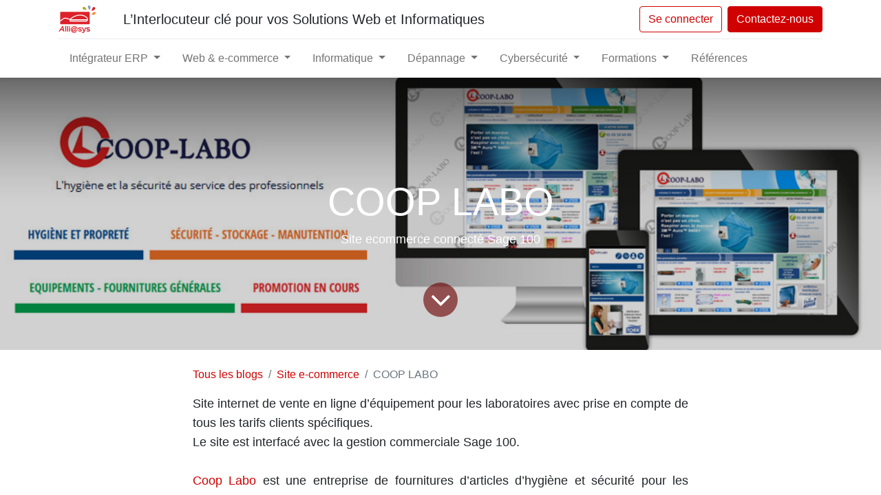

--- FILE ---
content_type: text/html; charset=utf-8
request_url: https://alliasys.fr/blog/site-e-commerce-14/coop-labo-64
body_size: 11265
content:
<!DOCTYPE html>
        
        
        
<html lang="fr-FR" data-website-id="1" data-main-object="blog.post(64,)" data-add2cart-redirect="1">
    <head>
        <meta charset="utf-8"/>
        <meta http-equiv="X-UA-Compatible" content="IE=edge,chrome=1"/>
        <meta name="viewport" content="width=device-width, initial-scale=1"/>
                
                <script type="text/javascript">(function(w,d,s,l,i){w[l]=w[l]||[];w[l].push({'gtm.start':
                    new Date().getTime(),event:'gtm.js'});var f=d.getElementsByTagName(s)[0],
                    j=d.createElement(s),dl=l!='dataLayer'?'&l='+l:'';j.async=true;j.src=
                    'https://www.googletagmanager.com/gtm.js?id='+i+dl;f.parentNode.insertBefore(j,f);
                    })(window,document,'script','dataLayer','GTM-NDF8XQJ');
                </script>
                
        <meta name="generator" content="Odoo"/>
        <meta name="description" content="Site ecommerce connecté Sage 100"/>
            
        <meta property="og:type" content="article"/>
        <meta property="og:title" content="COOP LABO"/>
        <meta property="og:site_name" content="Site Alliasys"/>
        <meta property="og:url" content="https://alliasys.fr/blog/site-e-commerce-14/coop-labo-64"/>
        <meta property="og:image" content="https://alliasys.fr/web/image/3710-ee4341a2/coop-labo_reference_header_02.jpg"/>
        <meta property="og:description" content="Site ecommerce connecté Sage 100"/>
        <meta property="article:published_time" content="2014-09-01 09:41:48"/>
        <meta property="article:modified_time" content="2024-05-13 08:45:34.411437"/>
        <meta property="article:tag" content="Alliastore"/>
        <meta property="article:tag" content="Connecteur Sage 100"/>
        <meta property="article:tag" content="Responsive"/>
        <meta property="article:tag" content="Site e-commerce"/>
        <meta property="article:tag" content="ssl"/>
            
        <meta name="twitter:card" content="summary_large_image"/>
        <meta name="twitter:title" content="COOP LABO"/>
        <meta name="twitter:image" content="https://alliasys.fr/web/image/3710-ee4341a2/coop-labo_reference_header_02.jpg"/>
        <meta name="twitter:description" content="Site ecommerce connecté Sage 100"/>
        
        <link rel="canonical" href="https://alliasys.fr/blog/site-e-commerce-14/coop-labo-64"/>
        
        <link rel="preconnect" href="https://fonts.gstatic.com/" crossorigin=""/>
        <title> COOP LABO | Site Alliasys </title>
        <link type="image/x-icon" rel="shortcut icon" href="/web/image/website/1/favicon?unique=461fbf5"/>
        <link rel="preload" href="/web/static/src/libs/fontawesome/fonts/fontawesome-webfont.woff2?v=4.7.0" as="font" crossorigin=""/>
        <link type="text/css" rel="stylesheet" href="/web/assets/39628-1a1dcc7/1/web.assets_frontend.min.css" data-asset-bundle="web.assets_frontend" data-asset-version="1a1dcc7"/>
        <script id="web.layout.odooscript" type="text/javascript">
            var odoo = {
                csrf_token: "9b2776d6be4e7804f7cbf9e3f047fa86428968d7o1800682869",
                debug: "",
            };
        </script>
        <script type="text/javascript">
            odoo.__session_info__ = {"is_admin": false, "is_system": false, "is_website_user": true, "user_id": false, "is_frontend": true, "profile_session": null, "profile_collectors": null, "profile_params": null, "show_effect": false, "bundle_params": {"lang": "en_US", "website_id": 1}, "translationURL": "/website/translations", "cache_hashes": {"translations": "d01e1cc660c88476220d93e416e5c922d2689223"}, "recaptcha_public_key": "6LfA0QUbAAAAAF4OlBhIXLYnDZDfGZKUskhixXp9", "geoip_country_code": null, "geoip_phone_code": null, "lang_url_code": "fr"};
            if (!/(^|;\s)tz=/.test(document.cookie)) {
                const userTZ = Intl.DateTimeFormat().resolvedOptions().timeZone;
                document.cookie = `tz=${userTZ}; path=/`;
            }
        </script>
        <script defer="defer" type="text/javascript" src="/web/assets/23121-b00eb52/1/web.assets_frontend_minimal.min.js" data-asset-bundle="web.assets_frontend_minimal" data-asset-version="b00eb52"></script>
        <script defer="defer" type="text/javascript" data-src="/web/assets/35423-b03726e/1/web.assets_frontend_lazy.min.js" data-asset-bundle="web.assets_frontend_lazy" data-asset-version="b03726e"></script>
        
        <style>
/* correction des marges gauche et droite trop justes*/
.jumbotron {
    padding-left: 32px;
    padding-right: 32px;
}
/* listes à puce chevrons de couleur orange */
div.list-icon ul {
    list-style: none;
    margin-left: -1em;
    /* padding: 0;
    margin: 0;
    margin-left: 20px; */
}
    div.list-icon ul > li::before {
    content: "\f105" !important;
    font-family: FontAwesome;
    font-weight: 900;
    /* position: absolute;
    left: 20px;*/
    display: inline-block;
    width: 1em;
    margin-left: -1em;
    color: #007BBF;
}
div.list-icon.orange ul > li::before {
    color: #E57707;
}
</style>
    </head>
    <body>
                
                <noscript>
                    <iframe height="0" width="0" style="display:none;visibility:hidden" src="https://www.googletagmanager.com/ns.html?id=GTM-NDF8XQJ"></iframe>
                </noscript>
                
        <div id="wrapwrap" class="   ">
                <header id="top" data-anchor="true" data-name="Header" class="  o_header_standard">
                    
    <nav data-name="Navbar" class="navbar navbar-expand-lg navbar-light o_colored_level o_cc shadow-sm">
        
            <div id="top_menu_container" class="container flex-row flex-wrap">
                
    <a href="/" class="navbar-brand logo me-4">
            
            <span role="img" aria-label="Logo of Site Alliasys" title="Site Alliasys"><img src="/web/image/website/1/logo/Site%20Alliasys?unique=461fbf5" class="img img-fluid" width="95" height="40" alt="Site Alliasys" loading="lazy"/></span>
        </a>
    
                
                <div class="ms-lg-3 me-auto">
                    <div class="oe_structure oe_structure_solo" id="oe_structure_header_slogan_1">
            <section class="s_text_block" data-snippet="s_text_block" data-name="Text">
                <div class="container">
                    <h5 class="m-0" data-name="Slogan">L’Interlocuteur clé pour vos Solutions Web et Informatiques</h5>
                </div>
            </section>
        </div>
    </div>
                <ul class="nav navbar-nav navbar-expand ms-auto order-last order-lg-0">
                    
            <li class="nav-item ms-3 o_no_autohide_item">
                <a href="/web/login" class="btn btn-outline-primary">Se connecter</a>
            </li>
                    
        
        
                    <li class="nav-item">
                        
        <div class="oe_structure oe_structure_solo ms-2">
            <section class="s_text_block o_colored_level" data-snippet="s_text_block" data-name="Text" style="background-image: none;">
                <div class="container">
                    <a href="/contact" class="btn_cta btn btn-primary" data-bs-original-title="" title="">Contactez-nous</a>
                </div>
            </section>
        </div>
                    </li>
                </ul>
                
                <div class="w-100">
                    <div class="oe_structure oe_structure_solo" id="oe_structure_header_slogan_3">
            <section class="s_text_block" data-snippet="s_text_block" data-name="Text">
                <div class="container">
                    <div class="s_hr w-100 pt8 pb8" data-name="Separator">
                        <hr class="w-100 mx-auto" style="border-top-width: 1px; border-top-style: solid; border-color: var(--200);"/>
                    </div>
                </div>
            </section>
        </div>
    </div>
                
    <button type="button" data-bs-toggle="collapse" data-bs-target="#top_menu_collapse" class="navbar-toggler ">
        <span class="navbar-toggler-icon o_not_editable"></span>
    </button>
                 
                <div id="top_menu_collapse" class="collapse navbar-collapse">
    <ul id="top_menu" role="menu" class="nav navbar-nav o_menu_loading flex-grow-1 nav-pills">
        
                        
    <li class="nav-item dropdown  ">
        <a data-bs-toggle="dropdown" href="#" class="nav-link dropdown-toggle ">
            <span>Intégrateur ERP</span>
        </a>
        <ul class="dropdown-menu" role="menu">
    <li role="presentation" class="">
        <a role="menuitem" href="/integrateur-odoo" class="dropdown-item ">
            <span>Odoo</span>
        </a>
    </li>
    <li role="presentation" class="">
        <a role="menuitem" href="/odoo-nos-services" class="dropdown-item ">
            <span>Nos services odoo</span>
        </a>
    </li>
    <li role="presentation" class="">
        <a role="menuitem" href="/sage" class="dropdown-item ">
            <span>Sage</span>
        </a>
    </li>
    <li role="presentation" class="">
        <a role="menuitem" href="/comparatif-erp" class="dropdown-item ">
            <span>Comparatif ERP</span>
        </a>
    </li>
    <li role="presentation" class="">
        <a role="menuitem" href="/actualites-gestion-commerciale" class="dropdown-item ">
            <span>Actualités gestion commerciale</span>
        </a>
    </li>
        </ul>
    </li>
    <li class="nav-item dropdown  ">
        <a data-bs-toggle="dropdown" href="#" class="nav-link dropdown-toggle ">
            <span>Web &amp; e-commerce</span>
        </a>
        <ul class="dropdown-menu" role="menu">
    <li role="presentation" class="">
        <a role="menuitem" href="/solution-alliastore" class="dropdown-item ">
            <span>Solution Alliastore</span>
        </a>
    </li>
    <li role="presentation" class="">
        <a role="menuitem" href="/marketing-communication" class="dropdown-item ">
            <span>Marketing &amp; communication</span>
        </a>
    </li>
    <li role="presentation" class="">
        <a role="menuitem" href="/sites-wordpress" class="dropdown-item ">
            <span>Sites WordPress</span>
        </a>
    </li>
    <li role="presentation" class="">
        <a role="menuitem" href="/webdesign" class="dropdown-item ">
            <span>Webdesign</span>
        </a>
    </li>
    <li role="presentation" class="">
        <a role="menuitem" href="/conseils-pour-le-web" class="dropdown-item ">
            <span>Conseils pour le web</span>
        </a>
    </li>
        </ul>
    </li>
    <li class="nav-item dropdown  ">
        <a data-bs-toggle="dropdown" href="#" class="nav-link dropdown-toggle ">
            <span>Informatique</span>
        </a>
        <ul class="dropdown-menu" role="menu">
    <li role="presentation" class="">
        <a role="menuitem" href="/materiel-informatique" class="dropdown-item ">
            <span>Matériel informatique</span>
        </a>
    </li>
    <li role="presentation" class="">
        <a role="menuitem" href="/developpement" class="dropdown-item ">
            <span>Développement</span>
        </a>
    </li>
    <li role="presentation" class="">
        <a role="menuitem" href="/logiciels-de-gestion" class="dropdown-item ">
            <span>Logiciels</span>
        </a>
    </li>
        </ul>
    </li>
    <li class="nav-item dropdown  ">
        <a data-bs-toggle="dropdown" href="#" class="nav-link dropdown-toggle ">
            <span>Dépannage</span>
        </a>
        <ul class="dropdown-menu" role="menu">
    <li role="presentation" class="">
        <a role="menuitem" href="/depannage-immediat" class="dropdown-item ">
            <span>Dépannage immédiat</span>
        </a>
    </li>
    <li role="presentation" class="">
        <a role="menuitem" href="/interventions" class="dropdown-item ">
            <span>Interventions</span>
        </a>
    </li>
        </ul>
    </li>
    <li class="nav-item dropdown  ">
        <a data-bs-toggle="dropdown" href="#" class="nav-link dropdown-toggle ">
            <span>Cybersécurité</span>
        </a>
        <ul class="dropdown-menu" role="menu">
    <li role="presentation" class="">
        <a role="menuitem" href="/securite" class="dropdown-item ">
            <span>Sécurité</span>
        </a>
    </li>
    <li role="presentation" class="">
        <a role="menuitem" href="/sauvegardes" class="dropdown-item ">
            <span>Sauvegardes</span>
        </a>
    </li>
    <li role="presentation" class="">
        <a role="menuitem" href="/actualites-securite" class="dropdown-item ">
            <span>Actualités Cybersécurité</span>
        </a>
    </li>
        </ul>
    </li>
    <li class="nav-item dropdown  position-static">
        <a data-bs-toggle="dropdown" href="#" class="nav-link dropdown-toggle o_mega_menu_toggle">
            <span>Formations</span>
        </a>
        <div data-name="Mega Menu" class="dropdown-menu o_mega_menu o_no_parent_editor dropdown-menu-start">
    










<section class="s_mega_menu_big_icons_subtitles pt24 pb24 o_colored_level o_cc o_cc1" style="background-image: none; position: relative;">
        
        <div class="container">
            <div class="row">
                <div class="col-12 col-md-6 o_colored_level col-lg-4">
                    <nav class="nav flex-column w-100">
    <a href="/organisme-de-formation" class="nav-link px-2 my-2 rounded text-wrap" data-name="Menu Item" data-bs-original-title="" title="">
        <div class="d-flex align-items-center">
            <i class="fa rounded rounded-circle me-3 fa-user text-o-color-3" data-bs-original-title="" title="" aria-describedby="tooltip317009" style="background-color: rgb(113, 75, 103);"></i>
            <div class="flex-grow-1">
                <h4 class="mt-0 mb-0"><font class="text-800">Notre organisme</font></h4>
                <span style="font-size: 12px;"><font class="text-800">Certification Qualiopi, étapes d'une formation, satisfaction</font></span></div>
        </div>
    </a><a href="/formations" class="nav-link px-2 my-2 rounded text-wrap" data-name="Menu Item" data-bs-original-title="" title="">
        <div class="d-flex align-items-center">
            <i class="fa fa-mortar-board rounded rounded-circle me-3 text-o-color-3" data-bs-original-title="" title="" aria-describedby="tooltip626840" style="background-color: rgb(113, 75, 103);"></i>
            <div class="flex-grow-1">
                <h4 class="mt-0 mb-0"><font class="text-o-color-5">Notre Catalogue Formations</font></h4>
                <font style="font-size: 14px;" class="text-o-color-5">Trouver une formation adaptée à vos besoins</font></div>
        </div>
    </a>
    
    
                    <a href="/actualites-formations" class="nav-link px-2 my-2 rounded text-wrap" data-name="Menu Item" data-bs-original-title="" title="">
        <div class="d-flex align-items-center">
            <i class="fa rounded-circle me-3 fa-newspaper-o rounded text-o-color-3" data-bs-original-title="" title="" aria-describedby="tooltip529348" style="background-color: rgb(113, 75, 103);"></i>
            <div class="flex-grow-1">
                <h4 class="mt-0 mb-0"><font class="text-800">Nos actualités formation</font></h4>
                <font style="font-size: 14px;" class="text-800">Dernières actualités et études de cas</font>
            </div>
        </div>
    </a></nav>
                </div>
                
                <div class="col-12 col-md-6 o_colored_level col-lg-4">
                    <nav class="nav flex-column w-100"><a href="/survey/start/7518a966-d1aa-4d80-aff8-9a0509fb8a0e" class="nav-link px-2 my-2 rounded text-wrap" data-name="Menu Item" data-bs-original-title="" title="">
        <div class="d-flex align-items-center">
            <i class="fa fa-list-ul rounded rounded-circle me-3 text-o-color-3" data-bs-original-title="" title="" aria-describedby="tooltip588472" style="background-color: rgb(113, 75, 103);"></i>
            <div class="flex-grow-1">
                <h4 class="mt-0 mb-0"><font class="text-o-color-5">Questionnaire d'attentes</font></h4>
                <font style="font-size: 14px;" class="text-o-color-5"><font style="font-size: 14px;" class="text-o-color-5">Pour vous proposer une formation adaptée</font></font></div>
        </div>
    </a>
    
    
    <a href="/documents-telechargeables" class="nav-link px-2 my-2 rounded text-wrap" data-name="Menu Item" data-bs-original-title="" title="">
        <div class="d-flex align-items-center">
            <i class="fa rounded rounded-circle me-3 fa-legal text-o-color-3" data-bs-original-title="" title="" aria-describedby="tooltip549375" style="background-color: rgb(113, 75, 103);"></i>
            <div class="flex-grow-1">
                <h4 class="mt-0 mb-0"><font class="text-o-color-5">Documents téléchargeables</font></h4><font style="font-size: 14px;" class="text-o-color-5">Règlement intérieur, CGV, conditions d'accès</font></div>
        </div>
    </a>
                    <a href="/formations/formulaire-de-reclamation" class="nav-link px-2 my-2 rounded text-wrap" data-name="Menu Item" data-bs-original-title="" title="">
        <div class="d-flex align-items-center">
            <i class="fa fa-exclamation rounded rounded-circle me-3 text-o-color-3" data-bs-original-title="" title="" aria-describedby="tooltip961268" style="background-color: rgb(113, 75, 103);"></i>
            <div class="flex-grow-1">
                <h4 class="mt-0 mb-0"><font class="text-800">Formulaire de réclamation</font></h4>
                <font style="font-size: 14px;" class="text-800">Relatif à une formation proposée

</font>
            </div>
        </div>
    </a></nav>
                </div><div class="col-12 col-md-6 o_colored_level col-lg-4">
                    <nav class="nav flex-column w-100"><a href="/formations" class="nav-link px-2 my-2 rounded text-wrap" data-name="Menu Item" data-bs-original-title="" title="">
        <div class="d-flex align-items-center">
            ​<div class="flex-grow-1">
                <h4 class="mt-0 mb-0"><font style="font-size: 14px;"><font style="font-size: 14px;"><font style="font-size: 14px;"><font style="font-size: 14px;"><img data-resize-width="591" style="width: 100% !important;" src="/web/image/21004-7d7a11eb/formations_900.jpg" class="img-fluid mx-auto d-block" data-original-id="15438" data-original-src="/web/image/15438-a94e4921/formations_900.jpg" data-mimetype="image/jpeg" data-bs-original-title="" title="" aria-describedby="tooltip683072" loading="lazy"></font></font><br></font></font></h4></div>
        </div>
    </a>
    
    
    
                    </nav>
                </div>
            </div>
        </div>
    </section></div>
    </li>
    <li role="presentation" class="nav-item">
        <a role="menuitem" href="/blog" class="nav-link ">
            <span>Références</span>
        </a>
    </li>
        
            <li class="nav-item divider d-none"></li> 
            <li class="o_wsale_my_cart align-self-md-start d-none nav-item">
                <a href="/shop/cart" class="nav-link">
                    <i class="fa fa-shopping-cart"></i>
                    <sup class="my_cart_quantity badge text-bg-primary" data-order-id="">0</sup>
                </a>
            </li>
        
                    
    </ul>
                    
                </div>
            </div>
        
    </nav>
    
        </header>
                <main>
                    
        <div id="wrap" class="js_blog website_blog">
            

        

        <section id="o_wblog_post_top">
            <div id="title" class="blog_header">
  <div data-name="Couverture de l&#39;article de blog" style="" data-use_size="True" data-use_filters="True" class="o_record_cover_container d-flex flex-column h-100 o_colored_level o_cc o_cc3 o_half_screen_height o_record_has_cover  o_wblog_post_page_cover">
    <div style="background-image: url(/web/image/3710-ee4341a2/coop-labo_reference_header_02.jpg);" class="o_record_cover_component o_record_cover_image o_we_snippet_autofocus"></div>
    <div style="opacity: 0.2;" class="o_record_cover_component o_record_cover_filter oe_black">
      <p>
        <br/>
      </p>
    </div>
    

                    <div class="container text-center position-relative h-100 d-flex flex-column flex-grow-1 justify-content-around">
                        <div class="o_wblog_post_title  ">
                            <h1 id="o_wblog_post_name" class="o_editable_no_shadow" data-oe-expression="blog_post.name" placeholder="Titre de l&#39;article de blog" data-blog-id="64">COOP LABO</h1>
                            <div id="o_wblog_post_subtitle" class="o_editable_no_shadow" placeholder="Sous-titre">Site ecommerce connecté Sage 100</div>
                        </div>
                        <a id="o_wblog_post_content_jump" href="#o_wblog_post_main" class="css_editable_mode_hidden justify-content-center align-items-center rounded-circle mx-auto mb-5 text-decoration-none">
                            <i class="fa fa-angle-down fa-3x text-white" aria-label="Au contenu du blog" title="Au contenu du blog"></i>
                        </a>
                    </div>
                
  </div>
            </div>
        </section>

        <section id="o_wblog_post_main" class="container pt-4 pb-5 ">
            

            
            <div class="o_container_small">
                <div class="d-flex flex-column flex-lg-row">
                    <div id="o_wblog_post_content" class=" o_container_small w-100 flex-shrink-0">
    <nav aria-label="fil d&#39;Ariane" class="breadcrumb flex-nowrap py-0 px-0 css_editable_mode_hidden mb-3 bg-transparent">
        <li class="breadcrumb-item"><a href="/blog">Tous les blogs</a></li>
        <li class="breadcrumb-item">
            <a href="/blog/site-e-commerce-14">Site e-commerce</a>
        </li>
        <li class="breadcrumb-item text-truncate active"><span>COOP LABO</span></li>
    </nav>
    <div data-editor-message="ÉCRIVEZ ICI OU DÉPLACEZ DES BLOCS DE CONSTRUCTION" class="o_wblog_post_content_field   o_wblog_read_text"><section class="s_text_block pb32 o_colored_level pt0" data-snippet="s_text_block" data-name="Text">
        <div class="container s_allow_columns">Site internet de vente en ligne d’équipement pour les laboratoires avec prise en compte de tous les tarifs clients spécifiques.<p style="text-align: justify;">Le site est interfacé avec la gestion commerciale Sage 100.</p><p style="text-align: justify;"><a title="COOP LABO" href="http://www.coop-labo.com/" target="_blank" rel="noopener">Coop Labo </a>est une entreprise de fournitures d’articles d’hygiène et sécurité pour les laboratoires, salles blanches.</p></div>
    </section>
            






<section class="content o_colored_level" style=""><br><h3> Réalisation : </h3>
<ul><li style="list-style-type: square; text-align: left;">Réalisation de la maquette du site</li><li style="list-style-type: square; text-align: left;">Gestion des tarifs par catégories, des tarifs par quantité</li><li style="list-style-type: square; text-align: left;">Affichage de pictogrammes spécifiques aux produits</li><li style="list-style-type: square; text-align: left;">Back office</li></ul>
			</section>
        





<section class="s_image_gallery o_colored_level o_fake_not_editable o_slideshow s_image_gallery_show_indicators s_image_gallery_indicators_dots o_full_screen_height pt0" data-vcss="001" data-columns="3" style="overflow: hidden; height: 657px;" data-snippet="s_image_gallery" data-name="Image Gallery">
        <div class="container-fluid"><div id="slideshow_1623059058537" class="carousel slide" style="margin: 0 12px;" data-bs-ride="carousel" data-bs-interval="0">
            <div class="carousel-inner" style="padding: 0;">
                 
                    <div class="carousel-item" style="">
                        <img class="img img-fluid d-block" src="/web/image/3708-4643acad/coop-labo2.jpg" style="" alt="" data-name="Image" data-index="0" data-original-id="3708" data-original-src="/web/image/3708-4643acad/coop-labo2.jpg" data-mimetype="image/jpeg" title="" aria-describedby="tooltip565322" loading="lazy" data-bs-original-title="">
                    </div>
                 
                    <div class="carousel-item undefined" style="">
                        <img class="img img-fluid d-block " src="/web/image/3707-57ee96ca/coop-labo3.jpg" style="" alt="" data-name="Image" data-index="1" loading="lazy">
                    </div>
                 
                    <div class="carousel-item undefined active" style="">
                        <img class="img img-fluid d-block " src="/web/image/3709-be299ce3/coop-labo-2.jpg" style="" alt="" data-name="Image" data-index="2" loading="lazy">
                    </div>
                 
            </div>

            <ul class="carousel-indicators" style=""><li class="o_indicators_left text-center d-none" aria-label="Précedent" title="Précedent">
                    <i class="fa fa-chevron-left"></i>
                </li>
                
                
                    <li style="background-image: url(/web/image/3708-4643acad/coop-labo2.jpg)" data-bs-target="#slideshow_1623059058537" data-bs-slide-to="0">
                
                    </li><li style="background-image: url(/web/image/3707-57ee96ca/coop-labo3.jpg)" data-bs-target="#slideshow_1623059058537" data-bs-slide-to="1">
                
                    </li><li style="background-image: url(/web/image/3709-be299ce3/coop-labo-2.jpg)" class="active" data-bs-target="#slideshow_1623059058537" data-bs-slide-to="2">
                
                
            </li><li class="o_indicators_right text-center d-none" aria-label="Suivant" title="Suivant">
                    <i class="fa fa-chevron-right"></i>
                </li></ul>

            <a class="carousel-control-prev o_we_no_overlay" href="#slideshow_1623059058537" aria-label="Précedent" title="Précedent" data-bs-slide="prev">
                <span class="fa fa-chevron-left fa-2x text-white"></span>
                <span class="visually-hidden">Précedent</span>
            </a>
            <a class="carousel-control-next o_we_no_overlay" href="#slideshow_1623059058537" aria-label="Suivant" title="Suivant" data-bs-slide="next">
                <span class="fa fa-chevron-right fa-2x text-white"></span>
                <span class="visually-hidden">Suivant</span>
            </a>
        </div></div>
    </section>
</div>

    <div class="css_editable_mode_hidden text-muted">
        <div>dans <a href="/blog/site-e-commerce-14"><b>Site e-commerce</b></a></div>
        <div>#
                <a class="badge text-primary border me-1 post_link" href="/blog/site-e-commerce-14/tag/alliastore-160">Alliastore</a>
                <a class="badge text-primary border me-1 post_link" href="/blog/site-e-commerce-14/tag/connecteur-sage-100-158">Connecteur Sage 100</a>
                <a class="badge text-primary border me-1 post_link" href="/blog/site-e-commerce-14/tag/responsive-156">Responsive</a>
                <a class="badge text-primary border me-1 post_link" href="/blog/site-e-commerce-14/tag/site-e-commerce-157">Site e-commerce</a>
                <a class="badge text-primary border me-1 post_link" href="/blog/site-e-commerce-14/tag/ssl-176">ssl</a>
        </div>
    </div>
                    </div>
                </div>
            </div>
        </section>
        <section id="o_wblog_post_footer">
        <div class="mt-5">
                <div id="o_wblog_next_container" class="d-flex flex-column">
  <div data-name="Couverture" style="" data-use_filters="True" class="o_record_cover_container d-flex flex-column h-100 o_colored_level o_cc o_cc3   o_wblog_post_page_cover o_wblog_post_page_cover_footer o_record_has_cover">
    <div style="background-image: url(/web/image/3879-55d3e2f6/Capem_reference_header.jpg);" class="o_record_cover_component o_record_cover_image "></div>
    <div style="opacity: 0.2;" class="o_record_cover_component o_record_cover_filter oe_black">
      <p>
        <br/>
      </p>
    </div>
    

                        <a id="o_wblog_next_post_info" class="d-none" data-size="o_half_screen_height o_record_has_cover" data-url="/blog/site-e-commerce-14/capem-63?anim"></a>


                        <div class="container text-center position-relative h-100 d-flex flex-column flex-grow-1 justify-content-around">
                            <div class="o_wblog_post_title">
                                <div id="o_wblog_post_name" placeholder="Titre de l&#39;article de blog" class="h1" data-blog-id="63">CAPEM</div>
                                <div id="o_wblog_post_subtitle" placeholder="Sous-titre">Site e-commerce B2B et B2C</div>
                            </div>

                            <div class="o_wblog_toggle ">
                                <span class="h4 d-inline-block py-1 px-2 rounded-1 text-white">
                                    <i class="fa fa-angle-right fa-3x text-white" aria-label="Lire suivant" title="Lire suivant"></i>
                                </span>
                            </div>

                            
                            <div class="o_wblog_next_loader o_wblog_toggle justify-content-center align-items-center mx-auto position-relative d-none">
                                <div class="rounded-circle bg-black-50"></div>
                            </div>
                        </div>
                    
  </div>
                </div>
        </div></section>
    

            
            <div class="oe_structure oe_empty" data-editor-sub-message="Visible dans toutes les pages des blogs" id="oe_structure_blog_footer"></div>
  </div>
    
                </main>
                <footer id="bottom" data-anchor="true" data-name="Footer" class="o_footer o_colored_level o_cc ">
                    <div id="footer" class="oe_structure oe_structure_solo" style="">
      <section class="s_text_block pt40 pb40" data-snippet="s_text_block" data-name="Text" id="Pour-nous-contacter" data-anchor="true" style="background-image: none;">
        <div class="container">
          <div class="row">
    

            
            <div class="o_colored_level undefined col-lg-3">
              
              
              <p style="text-align: left;"><font class="text-900" style="font-size: 14px;"><span style="font-size: 16px;"><strong><font style="font-size: 14px;">​<img aria-describedby="tooltip915436" title="Alliasys Interlocuteur clé pour vos Solutions Web et Informatiques" data-bs-original-title="" data-mimetype="image/svg+xml" data-original-src="/web/image/6319-81e118ec/alliasys_simplifie_slogan.svg" data-original-id="6319" class="img img-fluid o_we_custom_image" alt="Alliasys Interlocuteur clé pour vos Solutions Web et Informatiques" src="/web/image/6319-81e118ec/alliasys_simplifie_slogan.svg" loading="lazy"/></font></strong></span></font></p><h5 class="m-0" data-name="Slogan">Interlocuteur clé pour vos Solutions Web et Informatiques</h5><p style="text-align: left;"><font class="text-900" style="font-size: 14px;"><span style="font-size: 16px;"><font style="font-size: 14px;">Situé à 15 min de Rennes (35) en Bretagne</font></span></font></p><p style="text-align: left;"><font class="text-900" style="font-size: 14px;"><span style="font-size: 16px;">2 rue de la Sénestrais</span><br/>35520 LA CHAPELLE-DES-FOUGERETZ</font>
              </p><div class="s_social_media text-start o_not_editable" data-snippet="s_social_media" data-name="Réseaux sociaux" contenteditable="false">
        <h4 class="s_social_media_title d-none o_default_snippet_text">Réseaux sociaux</h4>
        <a href="/website/social/facebook" class="s_social_media_facebook" target="_blank">
            <i class="fa fa-facebook rounded shadow-sm o_editable_media" contenteditable="false">​</i>
        </a>
        
        <a href="/website/social/linkedin" class="s_social_media_linkedin" target="_blank">
            <i class="fa fa-linkedin rounded shadow-sm o_editable_media" contenteditable="false">​</i>
        </a>
        
        
        
    </div><ul class="list-unstyled"><li><br/></li></ul></div>
            <div class="o_colored_level col-lg-3">
              <ul class="list-unstyled"><li><h5><strong>Nous contacter</strong></h5></li><li><span class="fa-fw fa fa-phone me-2 fa-2x me-auto float-start text-o-color-1" style="width: 1.28571em;" data-bs-original-title="" title="" aria-describedby="tooltip787698" contenteditable="false">​</span>&nbsp;<span class="o_force_ltr"><a href="tel:+33 (0)2 23 20 03 25" title="" data-bs-original-title=""><font title="" aria-describedby="tooltip445513" data-bs-original-title="" class="text-900"><span style="font-size: 24px;">02 23 20 03 25</span></font></a></span></li></ul><p><i class="fa-fw fa me-2 fa-envelope me-auto float-start fa-2x text-o-color-1" data-bs-original-title="" title="" aria-describedby="tooltip689206" contenteditable="false">​</i><a href="/contact" style="border-width: 1px; border-style: solid; background-color: rgba(255, 231, 206, 0.03);" title="" data-bs-original-title="" class="btn btn-custom"><span style="font-size: 18px;">Contactez-nous</span></a></p><h5 class="mb-3" style="text-align: justify;"><br/></h5><h5 class="mb-3" style="text-align: justify;"><strong>Liens utiles</strong></h5><p class="mb-1" style="text-align: justify;"><a href="https://odoodoc.alliasys.fr/" target="_blank" data-bs-original-title="" title="">Documentation Odoo Utilisateur</a><br/></p><p class="mb-1" style="text-align: justify;"><a href="/politique-de-confidentialite" target="_blank" data-bs-original-title="" title="">Politique de confidentialité</a></p><p class="mb-1" style="text-align: justify;"><a href="/mentions-legales" target="_blank">Mentions légales</a><br/></p>
            </div><div class="o_colored_level col-lg-3" style="text-align: center;">
              <p class="mb-3" style="text-align: center;">
                <a href="https://odoo-community.org/" target="_blank" data-bs-original-title="" title="">
                  <img class="img-fluid o_we_custom_image mx-auto d-block" src="/web/image/18209-05668f85/2024%20Member%20Badge%20Medium.png" alt="Alliasys Member OCA 2024" data-original-id="18209" data-original-src="/web/image/18209-05668f85/2024%20Member%20Badge%20Medium.png" data-mimetype="image/png" title="Alliasys Member OCA 2024" aria-describedby="tooltip595308" style="width: 50% !important;" loading="lazy" data-bs-original-title=""/>
                </a>
                <font style="font-size: 14px;">&nbsp;<a href="https://odoo-community.org/integrators/alliasys-15293" target="_blank" title="" data-bs-original-title=""><span data-o-link-zws="start">​</span><b title="" aria-describedby="tooltip181612" data-bs-original-title="">Alliasys intégrateur officiel Odoo</b></a>&nbsp;<br/>et</font>&nbsp;<a href="https://odoo-community.org/members/alliasys-yves-le-doeuff-13657" target="_blank" title="" aria-describedby="tooltip430521" data-bs-original-title=""><span data-o-link-zws="start">​</span><font style="font-size: 14px;"><b>membre de l'OCA </b></font></a></p><p class="mb-3" style="text-align: justify;">
                <img class="img-fluid o_we_custom_image mx-auto d-block" src="/web/image/8576-4e8c2d44/LogoQualiopi-300dpi-Avec%20Marianne.png" alt="Certification Qualiopi actions de formation" data-original-id="8575" data-original-src="/web/image/8575-cb6ac7e0/LogoQualiopi-300dpi-Avec%20Marianne.png" data-mimetype="image/png" title="Certification Qualiopi actions de formation" aria-describedby="tooltip218642" style="width: 50% !important;" loading="lazy" data-resize-width="634" data-bs-original-title=""/>
              </p>
              <small class="mb-3">
                <font class="text-900">La certification qualité a été délivrée au titre de la catégorie d'action suivante :&nbsp;</font>
              </small>
              <p class="mb-3" style="text-align: center;">
                <span style="font-size: 12px;">
                  <b>ACTIONS DE FORMATION</b>
                </span>
              </p>
            </div>
            <div class="o_colored_level undefined col-lg-3">
              <ul class="list-unstyled">
                <li>
                  <font style="color: rgb(22, 24, 27);" title="" aria-describedby="tooltip66591" data-bs-original-title=""> </font>
                  <font title="" aria-describedby="tooltip66591" class="text-o-color-2" data-bs-original-title="">
                    
                  </font>
                </li>
              </ul>
              <p style="text-align: left;">
                
              </p>
              <p style="text-align: center; ">
                <img class="img-fluid o_we_custom_image" src="/web/image/10053-66fca1d5/assistance_alliasys.png" alt="Assistance 5j/7 - 9h-12h/14h-18h" data-original-id="10053" data-original-src="/web/image/10053-66fca1d5/assistance_alliasys.png" data-mimetype="image/png" title="Assistance 5j/7 - 9h-12h/14h-18h" aria-describedby="tooltip644113" style="width: 50%;" loading="lazy" data-bs-original-title=""/>
                <br/>
                <span style="color: rgb(33, 37, 41);" title="" aria-describedby="tooltip970583" data-bs-original-title=""><strong>Assistance 5j/7 - 9h-12h/14h-18h</strong></span>&nbsp;<a href="/depannage-immediat" target="_blank" title="" aria-describedby="tooltip873873" data-bs-original-title=""><br/>
                </a></p>
              <p></p>
              <p>
              </p>
              <div style="text-align: center;">
                <b>
                  <a href="/depannage-immediat" class="btn btn-primary" target="_blank" title="" data-bs-original-title="">DÉPANNAGE IMMÉDIAT </a>
                </b>
              </div>
              <font style="font-size: 14px;">
                <div style="text-align: center;">
                  <br/>
                </div>
              </font>
              <div style="text-align: center;">
                <span style="font-size: 1rem;">
                  <a href="/new/ticket" target="_blank" class="btn btn-primary" title="" data-bs-original-title="">Créer un ticket</a>&nbsp;</span>
                
              </div>
            </div>
          </div>
        </div>
      </section>
    </div>
  <div class="o_footer_copyright o_colored_level o_cc" data-name="Copyright">
                        <div class="container py-3">
                            <div class="row">
                                <div class="col-sm text-center text-sm-start text-muted">
                                    <span class="o_footer_copyright_name me-2">Copyright &copy; <span itemprop="name">Alliasys</span></span>
                                </div>
                                <div class="col-sm text-center text-sm-end o_not_editable">
        <div class="o_brand_promotion">
        Généré par 
            <a target="_blank" class="badge text-bg-light" href="http://www.odoo.com?utm_source=db&amp;utm_medium=website">
                <img alt="Odoo" src="/web/static/img/odoo_logo_tiny.png" width="62" height="20" style="width: auto; height: 1em; vertical-align: baseline;" loading="lazy"/>
            </a>
        - 
                    Le #1 <a target="_blank" href="http://www.odoo.com/app/ecommerce?utm_source=db&amp;utm_medium=website">Open Source eCommerce</a>
                
        </div>
                                </div>
                            </div>
                        </div>
                    </div>
                </footer>
        <div id="website_cookies_bar" class="s_popup o_snippet_invisible o_no_save d-none" data-name="Cookies Bar" data-vcss="001" data-invisible="1">
            <div class="modal modal_shown s_popup_bottom o_cookies_discrete" data-show-after="500" data-display="afterDelay" data-consents-duration="999" data-bs-focus="false" data-bs-backdrop="false" data-bs-keyboard="false" tabindex="-1" style="display: none; background-color: var(--black-50) !important;" aria-hidden="true">
                <div class="modal-dialog d-flex s_popup_size_full">
                    <div class="modal-content oe_structure">U<section class="o_colored_level o_cc o_cc1">
            <div class="container">
                <div class="row">
                    <div class="col-lg-8 pt16">
                        <p>
                            <span class="pe-1">Nous utilisons des cookies pour vous offrir une meilleure expérience utilisateur sur ce site.</span>
                            <a href="/cookie-policy" class="o_cookies_bar_text_policy btn btn-link btn-sm px-0">Politique de cookies</a>
                        </p>
                    </div>
                    <div class="col-lg-4 text-end pt16 pb16 o_colored_level">
                        <a href="#" id="cookies-consent-essential" role="button" class="js_close_popup btn btn-outline-primary rounded-circle btn-sm px-2" data-bs-original-title="" title="">Uniquement les essentiels</a>
                        <a href="#" id="cookies-consent-all" role="button" class="js_close_popup btn btn-outline-primary rounded-circle btn-sm">Je suis d'accord</a>
                    </div>
                </div>
            </div>
        </section></div>
                </div>
            </div>
        </div>
            </div>
        
        </body>
</html>

--- FILE ---
content_type: image/svg+xml; charset=utf-8
request_url: https://alliasys.fr/web/image/website/1/logo/Site%20Alliasys?unique=461fbf5
body_size: 6399
content:
<?xml version="1.0" encoding="utf-8"?>
<!-- Generator: Adobe Illustrator 15.1.0, SVG Export Plug-In  -->
<!DOCTYPE svg [
	<!ENTITY ns_flows "http://ns.adobe.com/Flows/1.0/">
]>
<svg version="1.2" baseProfile="tiny"
	 xmlns="http://www.w3.org/2000/svg" xmlns:xlink="http://www.w3.org/1999/xlink" xmlns:a="http://ns.adobe.com/AdobeSVGViewerExtensions/3.0/"
	 x="0px" y="0px" width="100px" height="74px" viewBox="0 0 100 74" xml:space="preserve">
<defs>
</defs>
<path fill="#DD212A" d="M10.197,55.675L0,70.066h2.789l2.256-3.198l-0.071-0.231h7.391l-0.195,0.231l0.675,3.198h2.79l-3.091-14.391
	H10.197z M6.733,64.292l0.302-0.23l2.86-4.033l0.693-1.19h0.035l0.071,1.19l0.871,4.033l0.177,0.23H6.733z"/>
<rect x="18.174" y="55.142" fill="#DD212A" width="2.522" height="14.924"/>
<rect x="23.344" y="55.142" fill="#DD212A" width="2.522" height="14.924"/>
<path fill="#DD212A" d="M29.793,55.054c-0.835,0-1.404,0.604-1.404,1.438c0,0.836,0.551,1.439,1.404,1.439
	c0.835,0,1.421-0.604,1.421-1.439C31.214,55.658,30.645,55.054,29.793,55.054z"/>
<rect x="28.513" y="58.873" fill="#DD212A" width="2.523" height="11.193"/>
<path fill="#DD212A" d="M42.577,55.545c-4.848,0-9.131,3.971-9.131,8.901c0,5.413,4.033,9.299,9.34,9.299
	c1.714,0,3.594-0.627,5.224-1.816l-1.4-1.338c-1.295,0.857-2.612,1.315-3.949,1.315c-4.096,0-7.146-3.28-7.146-7.376
	c0-3.887,3.197-7.167,7.104-7.167c3.573,0,6.498,3.051,6.498,6.603c0,1.756-0.773,3.971-2.716,3.971
	c-0.543,0-1.045-0.419-1.045-0.92c0-0.521,0.084-1.044,0.23-1.547l1.504-5.411h-2.382l-0.229,0.69h-0.042
	c-0.355-0.502-1.337-0.92-2.068-0.92c-3.239,0-5.496,3.072-5.496,5.851c0,2.11,1.17,4.263,3.783,4.263
	c1.107,0,2.34-0.439,3.218-1.296h0.042c0.48,0.753,1.295,1.275,2.319,1.275c3.218,0,4.974-3.323,4.974-5.976
	C51.208,59.203,47.216,55.545,42.577,55.545z M41.01,67.895c-1.295,0-1.714-1.003-1.714-2.465c0-1.568,1.15-3.616,2.864-3.616
	c1.254,0,1.608,0.962,1.608,2.174C43.769,65.847,42.787,67.895,41.01,67.895z"/>
<path fill="#DD212A" d="M59.265,63.564c-0.267-0.055-1.564-0.427-1.813-0.498c-1.511-0.391-2.132-0.587-2.132-1.102
	c0-0.301,0.427-1.048,2.31-1.048c1.189,0,2.327,0.479,3.092,1.261l1.741-1.723c-1.28-1.19-2.755-1.76-4.833-1.76
	c-3.145,0-4.851,1.475-4.851,3.306c0,1.937,1.776,2.736,3.731,3.232c0.248,0.071,1.759,0.479,1.99,0.534
	c1.491,0.372,1.634,0.745,1.634,1.119c0,0.426-0.479,1.154-2.435,1.154c-1.243,0-2.594-0.604-3.499-1.6l-1.759,1.76
	c1.385,1.314,3.41,2.061,5.312,2.061c3.411,0,4.921-1.634,4.921-3.446C62.675,65.215,61.574,64.167,59.265,63.564z"/>
<path fill="#DD212A" d="M72.269,58.873l-2.789,6.805l-0.498,1.599h-0.035l-0.516-1.599l-3.127-6.805h-2.807l5.206,10.98
	c-0.569,1.279-1.155,1.741-1.795,1.741c-0.604,0-1.243-0.143-2.327-0.712v2.417c0.87,0.444,1.652,0.587,2.541,0.587
	c1.635,0,2.931-1.102,3.642-2.719l5.312-12.295H72.269z"/>
<path fill="#BD172A" d="M81.72,63.564c-0.266-0.055-1.563-0.427-1.813-0.498c-1.51-0.391-2.132-0.587-2.132-1.102
	c0-0.301,0.427-1.048,2.31-1.048c1.19,0,2.328,0.479,3.092,1.261l1.74-1.723c-1.278-1.19-2.754-1.76-4.832-1.76
	c-3.144,0-4.85,1.475-4.85,3.306c0,1.937,1.776,2.736,3.73,3.232c0.249,0.071,1.759,0.479,1.99,0.534
	c1.492,0.372,1.635,0.745,1.635,1.119c0,0.426-0.48,1.154-2.435,1.154c-1.243,0-2.595-0.604-3.501-1.6l-1.758,1.76
	c1.385,1.314,3.411,2.061,5.313,2.061c3.411,0,4.922-1.634,4.922-3.446C85.132,65.215,84.029,64.167,81.72,63.564z"/>
<path fill="#DD212A" d="M83.316,17.253c-0.292-0.204-0.696-0.331-1.142-0.331c-7.636,0-15.27,0-22.905,0
	c-17.639,0-35.278,0-52.918,0c-0.445,0-0.849,0.126-1.142,0.331c-0.292,0.205-0.473,0.488-0.473,0.8c0,2.77,0,5.541,0,8.312
	c0,7.645,0,15.289,0,22.934c0,0.313,0.181,0.596,0.473,0.801c0.293,0.203,0.697,0.331,1.142,0.331c17.64,0,35.279,0,52.918,0
	c7.636,0,15.27,0,22.905,0c0.445,0,0.85-0.128,1.142-0.331c0.291-0.205,0.472-0.488,0.472-0.801c0-7.645,0-15.289,0-22.934
	c0-2.771,0-5.542,0-8.312C83.788,17.741,83.607,17.458,83.316,17.253z"/>
<path fill="#FFFFFF" d="M75.978,30.687c-4.847-4.01-10.973-6.131-17.715-6.131c-9.53,0-19.626,4.137-27.008,11.065l-0.573,0.539
	l0.033,0.093c-0.656-0.235-1.339-0.494-2.055-0.768c-5.276-2.012-11.844-4.515-17.01-0.491l-0.54,0.473
	c-1.531,1.35-3.856,3.4-6.381,4.691l-0.003,2.643c3.246-1.37,6.126-3.909,7.971-5.536l0.454-0.399
	c4.099-3.164,9.707-1.027,14.656,0.861c0.82,0.313,1.599,0.608,2.358,0.877c-0.377,0.947-0.546,2.26,0.376,4.215l0.326,0.689
	l0.763-0.004c4.324-0.014,10.338-0.022,17.874-0.022c12.832,0,25.804,0.022,25.933,0.022l0.4,0.001l0.32-0.239
	c0.131-0.098,3.189-2.43,3.311-5.977C79.546,34.971,78.378,32.753,75.978,30.687z M75.01,41.102c-0.001,0-0.003,0-0.005,0
	c-0.002,0.001-0.003,0.003-0.005,0.004c-2.38-0.004-13.993-0.021-25.496-0.021c-7.081,0-12.818,0.007-17.074,0.02
	c-0.226-0.684-0.196-1.147-0.054-1.553h0.008c0-0.002,0-0.003,0.001-0.004h43.925C75.864,40.265,75.33,40.81,75.01,41.102z
	 M77.07,37.153H33.355c0.005-0.07,0.01-0.141,0.008-0.214c2.769-2.507,5.978-4.625,9.389-6.256
	c4.987-2.387,10.408-3.733,15.518-3.733c6.179,0,11.776,1.93,16.17,5.566c1.783,1.536,2.671,3.094,2.641,4.632H77.07
	C77.07,37.15,77.07,37.151,77.07,37.153z"/>
<path fill="#DD212A" d="M90.305,14.013c0.758-0.043,1.671-0.17,2.644-0.466c1.472-0.449,3.08-1.287,4.492-2.812
	c0.822-0.888,1.201-1.738,1.322-2.5c0.309-1.96-1.094-3.35-1.094-3.35s-0.221-0.195-0.592-0.408
	c-0.602-0.342-1.592-0.732-2.664-0.417c-1.641,0.485-2.566,2.297-3.15,3.826c-1.65,4.3-3,6.048-3,6.048S89.079,14.082,90.305,14.013
	z"/>
<path fill="#B1A621" d="M74.026,7.872c-0.654-1.301-1.681-2.634-3.286-3.61c-0.936-0.568-1.761-0.721-2.464-0.646
	c-1.808,0.189-2.81,1.876-2.81,1.876s-0.136,0.262-0.263,0.67c-0.203,0.661-0.381,1.708,0.086,2.656
	c0.714,1.453,2.494,1.892,3.961,2.073c4.131,0.517,5.926,1.377,5.926,1.377s-0.008-0.82-0.28-1.978
	C74.728,9.576,74.458,8.731,74.026,7.872z"/>
<path fill="#839FCC" d="M83.14,0.107c-1.203-0.292-2.264,0.108-2.264,0.108s-0.166,0.062-0.397,0.21
	c-0.753,0.48-2.21,1.878-0.988,5.058c0.646,1.685,1.652,3.263,2.487,4.862c0.672,1.289,0.982,1.908,0.982,1.908
	s2.61-2.113,3.267-5.326c0.201-0.991,0.218-2.085-0.083-3.254C85.524,1.268,84.27,0.382,83.14,0.107z"/>
<path fill="#EF9242" d="M99.993,20.186c-0.075-1.286-0.835-2.21-0.835-2.21s-0.14-0.171-0.409-0.373
	c-0.75-0.56-2.507-1.346-5.029,0.756c-1.324,1.101-2.439,2.487-3.627,3.731c-1.123,1.177-1.666,1.727-1.666,1.727
	s2.359,1.491,5.244,1.443c1.031-0.018,2.131-0.233,3.211-0.784C98.499,23.652,100.112,22.148,99.993,20.186z"/>
</svg>
